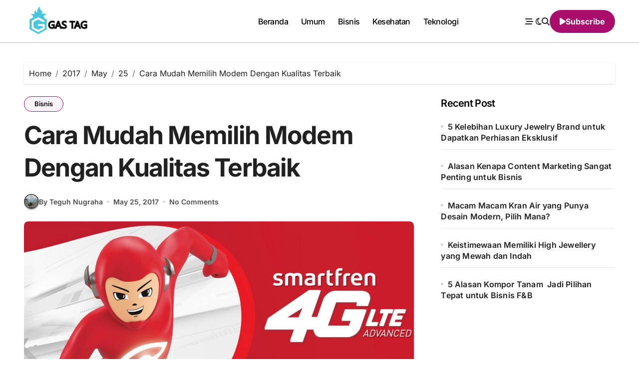

--- FILE ---
content_type: text/html; charset=UTF-8
request_url: http://gastag.net/2017/05/25/cara-mudah-memilih-modem-dengan-kualitas-terbaik/
body_size: 16323
content:
<!-- =========================
  Page Breadcrumb   
============================== -->
<!DOCTYPE html>
<html lang="en-GB">
<head>
<meta charset="UTF-8">
<meta name="viewport" content="width=device-width, initial-scale=1">
<link rel="profile" href="http://gmpg.org/xfn/11">
<meta name='robots' content='index, follow, max-image-preview:large, max-snippet:-1, max-video-preview:-1' />

	<!-- This site is optimized with the Yoast SEO plugin v26.8 - https://yoast.com/product/yoast-seo-wordpress/ -->
	<title>Cara Mudah Memilih Modem Dengan Kualitas Terbaik - Gas Tag</title>
	<link rel="canonical" href="http://gastag.net/2017/05/25/cara-mudah-memilih-modem-dengan-kualitas-terbaik/" />
	<meta property="og:locale" content="en_GB" />
	<meta property="og:type" content="article" />
	<meta property="og:title" content="Cara Mudah Memilih Modem Dengan Kualitas Terbaik - Gas Tag" />
	<meta property="og:description" content="Kebutuhan akan akses internet sekarang ini memiliki peningkatan yang terus meningkat seiring juga dengan kebutuhan..." />
	<meta property="og:url" content="http://gastag.net/2017/05/25/cara-mudah-memilih-modem-dengan-kualitas-terbaik/" />
	<meta property="og:site_name" content="Gas Tag" />
	<meta property="article:published_time" content="2017-05-25T05:28:00+00:00" />
	<meta property="og:image" content="http://gastag.net/wp-content/uploads/2017/05/harga-paket-internet-smartfren-banner.jpeg" />
	<meta property="og:image:width" content="1380" />
	<meta property="og:image:height" content="600" />
	<meta property="og:image:type" content="image/jpeg" />
	<meta name="author" content="Teguh Nugraha" />
	<meta name="twitter:card" content="summary_large_image" />
	<meta name="twitter:label1" content="Written by" />
	<meta name="twitter:data1" content="Teguh Nugraha" />
	<meta name="twitter:label2" content="Estimated reading time" />
	<meta name="twitter:data2" content="2 minutes" />
	<script type="application/ld+json" class="yoast-schema-graph">{"@context":"https://schema.org","@graph":[{"@type":"Article","@id":"http://gastag.net/2017/05/25/cara-mudah-memilih-modem-dengan-kualitas-terbaik/#article","isPartOf":{"@id":"http://gastag.net/2017/05/25/cara-mudah-memilih-modem-dengan-kualitas-terbaik/"},"author":{"name":"Teguh Nugraha","@id":"https://gastag.net/#/schema/person/388329f3864f786d97834122a7aa6462"},"headline":"Cara Mudah Memilih Modem Dengan Kualitas Terbaik","datePublished":"2017-05-25T05:28:00+00:00","mainEntityOfPage":{"@id":"http://gastag.net/2017/05/25/cara-mudah-memilih-modem-dengan-kualitas-terbaik/"},"wordCount":311,"commentCount":0,"publisher":{"@id":"https://gastag.net/#organization"},"image":{"@id":"http://gastag.net/2017/05/25/cara-mudah-memilih-modem-dengan-kualitas-terbaik/#primaryimage"},"thumbnailUrl":"http://gastag.net/wp-content/uploads/2017/05/harga-paket-internet-smartfren-banner.jpeg","articleSection":["Bisnis"],"inLanguage":"en-GB"},{"@type":"WebPage","@id":"http://gastag.net/2017/05/25/cara-mudah-memilih-modem-dengan-kualitas-terbaik/","url":"http://gastag.net/2017/05/25/cara-mudah-memilih-modem-dengan-kualitas-terbaik/","name":"Cara Mudah Memilih Modem Dengan Kualitas Terbaik - Gas Tag","isPartOf":{"@id":"https://gastag.net/#website"},"primaryImageOfPage":{"@id":"http://gastag.net/2017/05/25/cara-mudah-memilih-modem-dengan-kualitas-terbaik/#primaryimage"},"image":{"@id":"http://gastag.net/2017/05/25/cara-mudah-memilih-modem-dengan-kualitas-terbaik/#primaryimage"},"thumbnailUrl":"http://gastag.net/wp-content/uploads/2017/05/harga-paket-internet-smartfren-banner.jpeg","datePublished":"2017-05-25T05:28:00+00:00","breadcrumb":{"@id":"http://gastag.net/2017/05/25/cara-mudah-memilih-modem-dengan-kualitas-terbaik/#breadcrumb"},"inLanguage":"en-GB","potentialAction":[{"@type":"ReadAction","target":["http://gastag.net/2017/05/25/cara-mudah-memilih-modem-dengan-kualitas-terbaik/"]}]},{"@type":"ImageObject","inLanguage":"en-GB","@id":"http://gastag.net/2017/05/25/cara-mudah-memilih-modem-dengan-kualitas-terbaik/#primaryimage","url":"http://gastag.net/wp-content/uploads/2017/05/harga-paket-internet-smartfren-banner.jpeg","contentUrl":"http://gastag.net/wp-content/uploads/2017/05/harga-paket-internet-smartfren-banner.jpeg","width":1380,"height":600,"caption":"modem"},{"@type":"BreadcrumbList","@id":"http://gastag.net/2017/05/25/cara-mudah-memilih-modem-dengan-kualitas-terbaik/#breadcrumb","itemListElement":[{"@type":"ListItem","position":1,"name":"Home","item":"https://gastag.net/"},{"@type":"ListItem","position":2,"name":"Cara Mudah Memilih Modem Dengan Kualitas Terbaik"}]},{"@type":"WebSite","@id":"https://gastag.net/#website","url":"https://gastag.net/","name":"Gas Tag","description":"Situs Terbaik Sepanjang Tahun tentang Informasi yang Bermanfaat","publisher":{"@id":"https://gastag.net/#organization"},"potentialAction":[{"@type":"SearchAction","target":{"@type":"EntryPoint","urlTemplate":"https://gastag.net/?s={search_term_string}"},"query-input":{"@type":"PropertyValueSpecification","valueRequired":true,"valueName":"search_term_string"}}],"inLanguage":"en-GB"},{"@type":"Organization","@id":"https://gastag.net/#organization","name":"Gas Tag","url":"https://gastag.net/","logo":{"@type":"ImageObject","inLanguage":"en-GB","@id":"https://gastag.net/#/schema/logo/image/","url":"http://gastag.net/wp-content/uploads/2018/03/Gas-Tag-Logo-1.png","contentUrl":"http://gastag.net/wp-content/uploads/2018/03/Gas-Tag-Logo-1.png","width":344,"height":142,"caption":"Gas Tag"},"image":{"@id":"https://gastag.net/#/schema/logo/image/"}},{"@type":"Person","@id":"https://gastag.net/#/schema/person/388329f3864f786d97834122a7aa6462","name":"Teguh Nugraha","image":{"@type":"ImageObject","inLanguage":"en-GB","@id":"https://gastag.net/#/schema/person/image/","url":"https://secure.gravatar.com/avatar/e39f0adc5600cdb4786438ae1286e122071952d9a9df55490ce68c5b467a0671?s=96&d=mm&r=g","contentUrl":"https://secure.gravatar.com/avatar/e39f0adc5600cdb4786438ae1286e122071952d9a9df55490ce68c5b467a0671?s=96&d=mm&r=g","caption":"Teguh Nugraha"},"sameAs":["http://valir.id"],"url":"http://gastag.net/author/teguh-anggi-nugraha/"}]}</script>
	<!-- / Yoast SEO plugin. -->


<link rel="alternate" type="application/rss+xml" title="Gas Tag &raquo; Feed" href="http://gastag.net/feed/" />
<link rel="alternate" title="oEmbed (JSON)" type="application/json+oembed" href="http://gastag.net/wp-json/oembed/1.0/embed?url=http%3A%2F%2Fgastag.net%2F2017%2F05%2F25%2Fcara-mudah-memilih-modem-dengan-kualitas-terbaik%2F" />
<link rel="alternate" title="oEmbed (XML)" type="text/xml+oembed" href="http://gastag.net/wp-json/oembed/1.0/embed?url=http%3A%2F%2Fgastag.net%2F2017%2F05%2F25%2Fcara-mudah-memilih-modem-dengan-kualitas-terbaik%2F&#038;format=xml" />
<style id='wp-img-auto-sizes-contain-inline-css' type='text/css'>
img:is([sizes=auto i],[sizes^="auto," i]){contain-intrinsic-size:3000px 1500px}
/*# sourceURL=wp-img-auto-sizes-contain-inline-css */
</style>
<link rel='stylesheet' id='blogdata-theme-fonts-css' href='http://gastag.net/wp-content/fonts/83d628ab2a351939da60c2f9a1c43800.css?ver=20201110' type='text/css' media='all' />
<style id='wp-emoji-styles-inline-css' type='text/css'>

	img.wp-smiley, img.emoji {
		display: inline !important;
		border: none !important;
		box-shadow: none !important;
		height: 1em !important;
		width: 1em !important;
		margin: 0 0.07em !important;
		vertical-align: -0.1em !important;
		background: none !important;
		padding: 0 !important;
	}
/*# sourceURL=wp-emoji-styles-inline-css */
</style>
<style id='wp-block-library-inline-css' type='text/css'>
:root{--wp-block-synced-color:#7a00df;--wp-block-synced-color--rgb:122,0,223;--wp-bound-block-color:var(--wp-block-synced-color);--wp-editor-canvas-background:#ddd;--wp-admin-theme-color:#007cba;--wp-admin-theme-color--rgb:0,124,186;--wp-admin-theme-color-darker-10:#006ba1;--wp-admin-theme-color-darker-10--rgb:0,107,160.5;--wp-admin-theme-color-darker-20:#005a87;--wp-admin-theme-color-darker-20--rgb:0,90,135;--wp-admin-border-width-focus:2px}@media (min-resolution:192dpi){:root{--wp-admin-border-width-focus:1.5px}}.wp-element-button{cursor:pointer}:root .has-very-light-gray-background-color{background-color:#eee}:root .has-very-dark-gray-background-color{background-color:#313131}:root .has-very-light-gray-color{color:#eee}:root .has-very-dark-gray-color{color:#313131}:root .has-vivid-green-cyan-to-vivid-cyan-blue-gradient-background{background:linear-gradient(135deg,#00d084,#0693e3)}:root .has-purple-crush-gradient-background{background:linear-gradient(135deg,#34e2e4,#4721fb 50%,#ab1dfe)}:root .has-hazy-dawn-gradient-background{background:linear-gradient(135deg,#faaca8,#dad0ec)}:root .has-subdued-olive-gradient-background{background:linear-gradient(135deg,#fafae1,#67a671)}:root .has-atomic-cream-gradient-background{background:linear-gradient(135deg,#fdd79a,#004a59)}:root .has-nightshade-gradient-background{background:linear-gradient(135deg,#330968,#31cdcf)}:root .has-midnight-gradient-background{background:linear-gradient(135deg,#020381,#2874fc)}:root{--wp--preset--font-size--normal:16px;--wp--preset--font-size--huge:42px}.has-regular-font-size{font-size:1em}.has-larger-font-size{font-size:2.625em}.has-normal-font-size{font-size:var(--wp--preset--font-size--normal)}.has-huge-font-size{font-size:var(--wp--preset--font-size--huge)}.has-text-align-center{text-align:center}.has-text-align-left{text-align:left}.has-text-align-right{text-align:right}.has-fit-text{white-space:nowrap!important}#end-resizable-editor-section{display:none}.aligncenter{clear:both}.items-justified-left{justify-content:flex-start}.items-justified-center{justify-content:center}.items-justified-right{justify-content:flex-end}.items-justified-space-between{justify-content:space-between}.screen-reader-text{border:0;clip-path:inset(50%);height:1px;margin:-1px;overflow:hidden;padding:0;position:absolute;width:1px;word-wrap:normal!important}.screen-reader-text:focus{background-color:#ddd;clip-path:none;color:#444;display:block;font-size:1em;height:auto;left:5px;line-height:normal;padding:15px 23px 14px;text-decoration:none;top:5px;width:auto;z-index:100000}html :where(.has-border-color){border-style:solid}html :where([style*=border-top-color]){border-top-style:solid}html :where([style*=border-right-color]){border-right-style:solid}html :where([style*=border-bottom-color]){border-bottom-style:solid}html :where([style*=border-left-color]){border-left-style:solid}html :where([style*=border-width]){border-style:solid}html :where([style*=border-top-width]){border-top-style:solid}html :where([style*=border-right-width]){border-right-style:solid}html :where([style*=border-bottom-width]){border-bottom-style:solid}html :where([style*=border-left-width]){border-left-style:solid}html :where(img[class*=wp-image-]){height:auto;max-width:100%}:where(figure){margin:0 0 1em}html :where(.is-position-sticky){--wp-admin--admin-bar--position-offset:var(--wp-admin--admin-bar--height,0px)}@media screen and (max-width:600px){html :where(.is-position-sticky){--wp-admin--admin-bar--position-offset:0px}}

/*# sourceURL=wp-block-library-inline-css */
</style><style id='wp-block-heading-inline-css' type='text/css'>
h1:where(.wp-block-heading).has-background,h2:where(.wp-block-heading).has-background,h3:where(.wp-block-heading).has-background,h4:where(.wp-block-heading).has-background,h5:where(.wp-block-heading).has-background,h6:where(.wp-block-heading).has-background{padding:1.25em 2.375em}h1.has-text-align-left[style*=writing-mode]:where([style*=vertical-lr]),h1.has-text-align-right[style*=writing-mode]:where([style*=vertical-rl]),h2.has-text-align-left[style*=writing-mode]:where([style*=vertical-lr]),h2.has-text-align-right[style*=writing-mode]:where([style*=vertical-rl]),h3.has-text-align-left[style*=writing-mode]:where([style*=vertical-lr]),h3.has-text-align-right[style*=writing-mode]:where([style*=vertical-rl]),h4.has-text-align-left[style*=writing-mode]:where([style*=vertical-lr]),h4.has-text-align-right[style*=writing-mode]:where([style*=vertical-rl]),h5.has-text-align-left[style*=writing-mode]:where([style*=vertical-lr]),h5.has-text-align-right[style*=writing-mode]:where([style*=vertical-rl]),h6.has-text-align-left[style*=writing-mode]:where([style*=vertical-lr]),h6.has-text-align-right[style*=writing-mode]:where([style*=vertical-rl]){rotate:180deg}
/*# sourceURL=http://gastag.net/wp-includes/blocks/heading/style.min.css */
</style>
<style id='wp-block-latest-posts-inline-css' type='text/css'>
.wp-block-latest-posts{box-sizing:border-box}.wp-block-latest-posts.alignleft{margin-right:2em}.wp-block-latest-posts.alignright{margin-left:2em}.wp-block-latest-posts.wp-block-latest-posts__list{list-style:none}.wp-block-latest-posts.wp-block-latest-posts__list li{clear:both;overflow-wrap:break-word}.wp-block-latest-posts.is-grid{display:flex;flex-wrap:wrap}.wp-block-latest-posts.is-grid li{margin:0 1.25em 1.25em 0;width:100%}@media (min-width:600px){.wp-block-latest-posts.columns-2 li{width:calc(50% - .625em)}.wp-block-latest-posts.columns-2 li:nth-child(2n){margin-right:0}.wp-block-latest-posts.columns-3 li{width:calc(33.33333% - .83333em)}.wp-block-latest-posts.columns-3 li:nth-child(3n){margin-right:0}.wp-block-latest-posts.columns-4 li{width:calc(25% - .9375em)}.wp-block-latest-posts.columns-4 li:nth-child(4n){margin-right:0}.wp-block-latest-posts.columns-5 li{width:calc(20% - 1em)}.wp-block-latest-posts.columns-5 li:nth-child(5n){margin-right:0}.wp-block-latest-posts.columns-6 li{width:calc(16.66667% - 1.04167em)}.wp-block-latest-posts.columns-6 li:nth-child(6n){margin-right:0}}:root :where(.wp-block-latest-posts.is-grid){padding:0}:root :where(.wp-block-latest-posts.wp-block-latest-posts__list){padding-left:0}.wp-block-latest-posts__post-author,.wp-block-latest-posts__post-date{display:block;font-size:.8125em}.wp-block-latest-posts__post-excerpt,.wp-block-latest-posts__post-full-content{margin-bottom:1em;margin-top:.5em}.wp-block-latest-posts__featured-image a{display:inline-block}.wp-block-latest-posts__featured-image img{height:auto;max-width:100%;width:auto}.wp-block-latest-posts__featured-image.alignleft{float:left;margin-right:1em}.wp-block-latest-posts__featured-image.alignright{float:right;margin-left:1em}.wp-block-latest-posts__featured-image.aligncenter{margin-bottom:1em;text-align:center}
/*# sourceURL=http://gastag.net/wp-includes/blocks/latest-posts/style.min.css */
</style>
<style id='wp-block-group-inline-css' type='text/css'>
.wp-block-group{box-sizing:border-box}:where(.wp-block-group.wp-block-group-is-layout-constrained){position:relative}
/*# sourceURL=http://gastag.net/wp-includes/blocks/group/style.min.css */
</style>
<style id='wp-block-group-theme-inline-css' type='text/css'>
:where(.wp-block-group.has-background){padding:1.25em 2.375em}
/*# sourceURL=http://gastag.net/wp-includes/blocks/group/theme.min.css */
</style>
<style id='global-styles-inline-css' type='text/css'>
:root{--wp--preset--aspect-ratio--square: 1;--wp--preset--aspect-ratio--4-3: 4/3;--wp--preset--aspect-ratio--3-4: 3/4;--wp--preset--aspect-ratio--3-2: 3/2;--wp--preset--aspect-ratio--2-3: 2/3;--wp--preset--aspect-ratio--16-9: 16/9;--wp--preset--aspect-ratio--9-16: 9/16;--wp--preset--color--black: #000000;--wp--preset--color--cyan-bluish-gray: #abb8c3;--wp--preset--color--white: #ffffff;--wp--preset--color--pale-pink: #f78da7;--wp--preset--color--vivid-red: #cf2e2e;--wp--preset--color--luminous-vivid-orange: #ff6900;--wp--preset--color--luminous-vivid-amber: #fcb900;--wp--preset--color--light-green-cyan: #7bdcb5;--wp--preset--color--vivid-green-cyan: #00d084;--wp--preset--color--pale-cyan-blue: #8ed1fc;--wp--preset--color--vivid-cyan-blue: #0693e3;--wp--preset--color--vivid-purple: #9b51e0;--wp--preset--gradient--vivid-cyan-blue-to-vivid-purple: linear-gradient(135deg,rgb(6,147,227) 0%,rgb(155,81,224) 100%);--wp--preset--gradient--light-green-cyan-to-vivid-green-cyan: linear-gradient(135deg,rgb(122,220,180) 0%,rgb(0,208,130) 100%);--wp--preset--gradient--luminous-vivid-amber-to-luminous-vivid-orange: linear-gradient(135deg,rgb(252,185,0) 0%,rgb(255,105,0) 100%);--wp--preset--gradient--luminous-vivid-orange-to-vivid-red: linear-gradient(135deg,rgb(255,105,0) 0%,rgb(207,46,46) 100%);--wp--preset--gradient--very-light-gray-to-cyan-bluish-gray: linear-gradient(135deg,rgb(238,238,238) 0%,rgb(169,184,195) 100%);--wp--preset--gradient--cool-to-warm-spectrum: linear-gradient(135deg,rgb(74,234,220) 0%,rgb(151,120,209) 20%,rgb(207,42,186) 40%,rgb(238,44,130) 60%,rgb(251,105,98) 80%,rgb(254,248,76) 100%);--wp--preset--gradient--blush-light-purple: linear-gradient(135deg,rgb(255,206,236) 0%,rgb(152,150,240) 100%);--wp--preset--gradient--blush-bordeaux: linear-gradient(135deg,rgb(254,205,165) 0%,rgb(254,45,45) 50%,rgb(107,0,62) 100%);--wp--preset--gradient--luminous-dusk: linear-gradient(135deg,rgb(255,203,112) 0%,rgb(199,81,192) 50%,rgb(65,88,208) 100%);--wp--preset--gradient--pale-ocean: linear-gradient(135deg,rgb(255,245,203) 0%,rgb(182,227,212) 50%,rgb(51,167,181) 100%);--wp--preset--gradient--electric-grass: linear-gradient(135deg,rgb(202,248,128) 0%,rgb(113,206,126) 100%);--wp--preset--gradient--midnight: linear-gradient(135deg,rgb(2,3,129) 0%,rgb(40,116,252) 100%);--wp--preset--font-size--small: 13px;--wp--preset--font-size--medium: 20px;--wp--preset--font-size--large: 36px;--wp--preset--font-size--x-large: 42px;--wp--preset--spacing--20: 0.44rem;--wp--preset--spacing--30: 0.67rem;--wp--preset--spacing--40: 1rem;--wp--preset--spacing--50: 1.5rem;--wp--preset--spacing--60: 2.25rem;--wp--preset--spacing--70: 3.38rem;--wp--preset--spacing--80: 5.06rem;--wp--preset--shadow--natural: 6px 6px 9px rgba(0, 0, 0, 0.2);--wp--preset--shadow--deep: 12px 12px 50px rgba(0, 0, 0, 0.4);--wp--preset--shadow--sharp: 6px 6px 0px rgba(0, 0, 0, 0.2);--wp--preset--shadow--outlined: 6px 6px 0px -3px rgb(255, 255, 255), 6px 6px rgb(0, 0, 0);--wp--preset--shadow--crisp: 6px 6px 0px rgb(0, 0, 0);}:root :where(.is-layout-flow) > :first-child{margin-block-start: 0;}:root :where(.is-layout-flow) > :last-child{margin-block-end: 0;}:root :where(.is-layout-flow) > *{margin-block-start: 24px;margin-block-end: 0;}:root :where(.is-layout-constrained) > :first-child{margin-block-start: 0;}:root :where(.is-layout-constrained) > :last-child{margin-block-end: 0;}:root :where(.is-layout-constrained) > *{margin-block-start: 24px;margin-block-end: 0;}:root :where(.is-layout-flex){gap: 24px;}:root :where(.is-layout-grid){gap: 24px;}body .is-layout-flex{display: flex;}.is-layout-flex{flex-wrap: wrap;align-items: center;}.is-layout-flex > :is(*, div){margin: 0;}body .is-layout-grid{display: grid;}.is-layout-grid > :is(*, div){margin: 0;}.has-black-color{color: var(--wp--preset--color--black) !important;}.has-cyan-bluish-gray-color{color: var(--wp--preset--color--cyan-bluish-gray) !important;}.has-white-color{color: var(--wp--preset--color--white) !important;}.has-pale-pink-color{color: var(--wp--preset--color--pale-pink) !important;}.has-vivid-red-color{color: var(--wp--preset--color--vivid-red) !important;}.has-luminous-vivid-orange-color{color: var(--wp--preset--color--luminous-vivid-orange) !important;}.has-luminous-vivid-amber-color{color: var(--wp--preset--color--luminous-vivid-amber) !important;}.has-light-green-cyan-color{color: var(--wp--preset--color--light-green-cyan) !important;}.has-vivid-green-cyan-color{color: var(--wp--preset--color--vivid-green-cyan) !important;}.has-pale-cyan-blue-color{color: var(--wp--preset--color--pale-cyan-blue) !important;}.has-vivid-cyan-blue-color{color: var(--wp--preset--color--vivid-cyan-blue) !important;}.has-vivid-purple-color{color: var(--wp--preset--color--vivid-purple) !important;}.has-black-background-color{background-color: var(--wp--preset--color--black) !important;}.has-cyan-bluish-gray-background-color{background-color: var(--wp--preset--color--cyan-bluish-gray) !important;}.has-white-background-color{background-color: var(--wp--preset--color--white) !important;}.has-pale-pink-background-color{background-color: var(--wp--preset--color--pale-pink) !important;}.has-vivid-red-background-color{background-color: var(--wp--preset--color--vivid-red) !important;}.has-luminous-vivid-orange-background-color{background-color: var(--wp--preset--color--luminous-vivid-orange) !important;}.has-luminous-vivid-amber-background-color{background-color: var(--wp--preset--color--luminous-vivid-amber) !important;}.has-light-green-cyan-background-color{background-color: var(--wp--preset--color--light-green-cyan) !important;}.has-vivid-green-cyan-background-color{background-color: var(--wp--preset--color--vivid-green-cyan) !important;}.has-pale-cyan-blue-background-color{background-color: var(--wp--preset--color--pale-cyan-blue) !important;}.has-vivid-cyan-blue-background-color{background-color: var(--wp--preset--color--vivid-cyan-blue) !important;}.has-vivid-purple-background-color{background-color: var(--wp--preset--color--vivid-purple) !important;}.has-black-border-color{border-color: var(--wp--preset--color--black) !important;}.has-cyan-bluish-gray-border-color{border-color: var(--wp--preset--color--cyan-bluish-gray) !important;}.has-white-border-color{border-color: var(--wp--preset--color--white) !important;}.has-pale-pink-border-color{border-color: var(--wp--preset--color--pale-pink) !important;}.has-vivid-red-border-color{border-color: var(--wp--preset--color--vivid-red) !important;}.has-luminous-vivid-orange-border-color{border-color: var(--wp--preset--color--luminous-vivid-orange) !important;}.has-luminous-vivid-amber-border-color{border-color: var(--wp--preset--color--luminous-vivid-amber) !important;}.has-light-green-cyan-border-color{border-color: var(--wp--preset--color--light-green-cyan) !important;}.has-vivid-green-cyan-border-color{border-color: var(--wp--preset--color--vivid-green-cyan) !important;}.has-pale-cyan-blue-border-color{border-color: var(--wp--preset--color--pale-cyan-blue) !important;}.has-vivid-cyan-blue-border-color{border-color: var(--wp--preset--color--vivid-cyan-blue) !important;}.has-vivid-purple-border-color{border-color: var(--wp--preset--color--vivid-purple) !important;}.has-vivid-cyan-blue-to-vivid-purple-gradient-background{background: var(--wp--preset--gradient--vivid-cyan-blue-to-vivid-purple) !important;}.has-light-green-cyan-to-vivid-green-cyan-gradient-background{background: var(--wp--preset--gradient--light-green-cyan-to-vivid-green-cyan) !important;}.has-luminous-vivid-amber-to-luminous-vivid-orange-gradient-background{background: var(--wp--preset--gradient--luminous-vivid-amber-to-luminous-vivid-orange) !important;}.has-luminous-vivid-orange-to-vivid-red-gradient-background{background: var(--wp--preset--gradient--luminous-vivid-orange-to-vivid-red) !important;}.has-very-light-gray-to-cyan-bluish-gray-gradient-background{background: var(--wp--preset--gradient--very-light-gray-to-cyan-bluish-gray) !important;}.has-cool-to-warm-spectrum-gradient-background{background: var(--wp--preset--gradient--cool-to-warm-spectrum) !important;}.has-blush-light-purple-gradient-background{background: var(--wp--preset--gradient--blush-light-purple) !important;}.has-blush-bordeaux-gradient-background{background: var(--wp--preset--gradient--blush-bordeaux) !important;}.has-luminous-dusk-gradient-background{background: var(--wp--preset--gradient--luminous-dusk) !important;}.has-pale-ocean-gradient-background{background: var(--wp--preset--gradient--pale-ocean) !important;}.has-electric-grass-gradient-background{background: var(--wp--preset--gradient--electric-grass) !important;}.has-midnight-gradient-background{background: var(--wp--preset--gradient--midnight) !important;}.has-small-font-size{font-size: var(--wp--preset--font-size--small) !important;}.has-medium-font-size{font-size: var(--wp--preset--font-size--medium) !important;}.has-large-font-size{font-size: var(--wp--preset--font-size--large) !important;}.has-x-large-font-size{font-size: var(--wp--preset--font-size--x-large) !important;}
/*# sourceURL=global-styles-inline-css */
</style>

<style id='classic-theme-styles-inline-css' type='text/css'>
/*! This file is auto-generated */
.wp-block-button__link{color:#fff;background-color:#32373c;border-radius:9999px;box-shadow:none;text-decoration:none;padding:calc(.667em + 2px) calc(1.333em + 2px);font-size:1.125em}.wp-block-file__button{background:#32373c;color:#fff;text-decoration:none}
/*# sourceURL=/wp-includes/css/classic-themes.min.css */
</style>
<link rel='stylesheet' id='all-css-css' href='http://gastag.net/wp-content/themes/blogdata/css/all.css?ver=6.9' type='text/css' media='all' />
<link rel='stylesheet' id='dark-css' href='http://gastag.net/wp-content/themes/blogdata/css/colors/dark.css?ver=6.9' type='text/css' media='all' />
<link rel='stylesheet' id='core-css' href='http://gastag.net/wp-content/themes/blogdata/css/core.css?ver=6.9' type='text/css' media='all' />
<link rel='stylesheet' id='blogdata-style-css' href='http://gastag.net/wp-content/themes/blogdata/style.css?ver=6.9' type='text/css' media='all' />
<style id='blogdata-style-inline-css' type='text/css'>
.bs-menu-full .navbar-brand img { width: 158px;} 
/*# sourceURL=blogdata-style-inline-css */
</style>
<link rel='stylesheet' id='wp-core-css' href='http://gastag.net/wp-content/themes/blogdata/css/wp-core.css?ver=6.9' type='text/css' media='all' />
<link rel='stylesheet' id='woocommerce-css-css' href='http://gastag.net/wp-content/themes/blogdata/css/woo.css?ver=6.9' type='text/css' media='all' />
<link rel='stylesheet' id='default-css' href='http://gastag.net/wp-content/themes/blogdata/css/colors/default.css?ver=6.9' type='text/css' media='all' />
<link rel='stylesheet' id='swiper-bundle-css-css' href='http://gastag.net/wp-content/themes/blogdata/css/swiper-bundle.css?ver=6.9' type='text/css' media='all' />
<link rel='stylesheet' id='menu-core-css-css' href='http://gastag.net/wp-content/themes/blogdata/css/sm-core-css.css?ver=6.9' type='text/css' media='all' />
<link rel='stylesheet' id='smartmenus-css' href='http://gastag.net/wp-content/themes/blogdata/css/sm-clean.css?ver=6.9' type='text/css' media='all' />
<script type="text/javascript" src="http://gastag.net/wp-includes/js/jquery/jquery.min.js?ver=3.7.1" id="jquery-core-js"></script>
<script type="text/javascript" src="http://gastag.net/wp-includes/js/jquery/jquery-migrate.min.js?ver=3.4.1" id="jquery-migrate-js"></script>
<script type="text/javascript" src="http://gastag.net/wp-content/themes/blogdata/js/navigation.js?ver=6.9" id="blogdata-navigation-js"></script>
<script type="text/javascript" src="http://gastag.net/wp-content/themes/blogdata/js/swiper-bundle.js?ver=6.9" id="swiper-bundle-js"></script>
<script type="text/javascript" src="http://gastag.net/wp-content/themes/blogdata/js/hc-sticky.js?ver=6.9" id="sticky-js-js"></script>
<script type="text/javascript" src="http://gastag.net/wp-content/themes/blogdata/js/jquery.sticky.js?ver=6.9" id="sticky-header-js-js"></script>
<script type="text/javascript" src="http://gastag.net/wp-content/themes/blogdata/js/jquery.smartmenus.js?ver=6.9" id="smartmenus-js-js"></script>
<script type="text/javascript" src="http://gastag.net/wp-content/themes/blogdata/js/jquery.cookie.min.js?ver=6.9" id="jquery-cookie-js"></script>
<link rel="https://api.w.org/" href="http://gastag.net/wp-json/" /><link rel="alternate" title="JSON" type="application/json" href="http://gastag.net/wp-json/wp/v2/posts/1787" /><link rel="EditURI" type="application/rsd+xml" title="RSD" href="http://gastag.net/xmlrpc.php?rsd" />
<meta name="generator" content="WordPress 6.9" />
<link rel='shortlink' href='http://gastag.net/?p=1787' />
        <style>
            .bs-blog-post p:nth-of-type(1)::first-letter {
                display: none;
            }
        </style>
            <style type="text/css">
            
                .site-title,
                .site-description {
                    position: absolute;
                    clip: rect(1px, 1px, 1px, 1px);
                }

                    </style>
        <link rel="icon" href="http://gastag.net/wp-content/uploads/2018/03/cropped-Gas-Tag-Icon-32x32.png" sizes="32x32" />
<link rel="icon" href="http://gastag.net/wp-content/uploads/2018/03/cropped-Gas-Tag-Icon-192x192.png" sizes="192x192" />
<link rel="apple-touch-icon" href="http://gastag.net/wp-content/uploads/2018/03/cropped-Gas-Tag-Icon-180x180.png" />
<meta name="msapplication-TileImage" content="http://gastag.net/wp-content/uploads/2018/03/cropped-Gas-Tag-Icon-270x270.png" />
</head>
<body class="wp-singular post-template-default single single-post postid-1787 single-format-standard wp-custom-logo wp-embed-responsive wp-theme-blogdata wide  ta-hide-date-author-in-list defaultcolor" >
<div id="page" class="site">
<a class="skip-link screen-reader-text" href="#content">
Skip to content</a>

<!--wrapper-->
<div class="wrapper" id="custom-background-css">
<!--==================== Header ====================-->
<!--header-->
<header class="bs-default">
  <div class="clearfix"></div>
  <!-- Main Menu Area-->
    <div class="bs-menu-full sticky-header">
    <div class="inner">
      <div class="container">
        <div class="main d-flex align-center">
          <!-- logo Area-->
          <!-- logo-->
<div class="logo">
  <div class="site-logo">
      <a href="http://gastag.net/" class="navbar-brand" rel="home"><img width="344" height="142" src="http://gastag.net/wp-content/uploads/2018/03/Gas-Tag-Logo-1.png" class="custom-logo" alt="Gas Tag" decoding="async" srcset="http://gastag.net/wp-content/uploads/2018/03/Gas-Tag-Logo-1.png 344w, http://gastag.net/wp-content/uploads/2018/03/Gas-Tag-Logo-1-300x124.png 300w" sizes="(max-width: 344px) 100vw, 344px" /></a>  </div>
      <div class="site-branding-text d-none">
        <p class="site-title"> <a href="http://gastag.net/" rel="home">Gas Tag</a></p>
        <p class="site-description">Situs Terbaik Sepanjang Tahun tentang Informasi yang Bermanfaat</p>
  </div>
</div><!-- /logo-->
          <!-- /logo Area-->
          <!-- Main Menu Area-->
           
    <div class="navbar-wp">
      <button class="menu-btn">
        <span class="icon-bar"></span>
        <span class="icon-bar"></span>
        <span class="icon-bar"></span>
      </button>
      <nav id="main-nav" class="nav-wp justify-center">
                <!-- Sample menu definition -->
        <ul id="menu-menu" class="sm sm-clean"><li id="menu-item-596" class="menu-item menu-item-type-custom menu-item-object-custom menu-item-home menu-item-596"><a class="nav-link" title="Beranda" href="http://gastag.net/">Beranda</a></li>
<li id="menu-item-598" class="menu-item menu-item-type-taxonomy menu-item-object-category menu-item-598"><a class="nav-link" title="Umum" href="http://gastag.net/category/umum/">Umum</a></li>
<li id="menu-item-599" class="menu-item menu-item-type-taxonomy menu-item-object-category current-post-ancestor current-menu-parent current-post-parent menu-item-599"><a class="nav-link" title="Bisnis" href="http://gastag.net/category/bisnis/">Bisnis</a></li>
<li id="menu-item-600" class="menu-item menu-item-type-taxonomy menu-item-object-category menu-item-600"><a class="nav-link" title="Kesehatan" href="http://gastag.net/category/kesehatan/">Kesehatan</a></li>
<li id="menu-item-601" class="menu-item menu-item-type-taxonomy menu-item-object-category menu-item-601"><a class="nav-link" title="Teknologi" href="http://gastag.net/category/teknologi/">Teknologi</a></li>
</ul>      </nav> 
    </div>
            <!-- /Main Menu Area-->
          <!-- Right Area-->
          <div class="right-nav">
    <!-- Off Canvas -->
      <div class="hedaer-offcanvas d-none d-lg-block">
        <button class="offcanvas-trigger" bs-data-clickable-end="true">
          <i class="fa-solid fa-bars-staggered"></i>
        </button>
      </div>
    <!-- /Off Canvas -->
    
        <label class="switch d-none d-lg-inline-block" for="switch">
        <input type="checkbox" name="theme" id="switch" class="defaultcolor" data-skin-mode="defaultcolor">
        <span class="slider"></span>
      </label>
          <!-- search-->
      <a class="msearch" href="#" bs-search-clickable="true">
        <i class="fa-solid fa-magnifying-glass"></i>
      </a>
      <!-- /search-->
     
    <a href="#" class="subscribe-btn btn d-none d-lg-flex align-center"  target="_blank">
      <i class="fas fa-play"></i> <span>Subscribe</span>    </a>
    </div>
          <!-- Right-->
        </div><!-- /main-->
      </div><!-- /container-->
    </div><!-- /inner-->
  </div><!-- /Main Menu Area-->
</header>
  <aside class="bs-offcanvas end" bs-data-targeted="true">
    <div class="bs-offcanvas-close">
      <a href="#" class="bs-offcanvas-btn-close" bs-data-removable="true">
        <span></span>
        <span></span>
      </a>
    </div>
    <div class="bs-offcanvas-inner">
            
      <div class="bs-card-box empty-sidebar">
        <div class="bs-widget-title one">
          <h2 class='title'>Header toggle sidebar</h3>
        </div>
        <p class='empty-sidebar-widget-text'>
          This is an example widget to show how the Header Toggle Sidebar looks by default. You can add custom widgets from the          <a href='http://gastag.net/wp-admin/widgets.php' title='widgets'>
            widgets          </a>
          in the admin.        </p>
      </div>
          </div>
  </aside>
  <main id="content" class="single-class content">
  <!--/container-->
    <div class="container"> 
      <!--==================== breadcrumb section ====================-->
                    <div class="bs-breadcrumb-section">
                <div class="overlay">
                    <div class="row">
                        <nav aria-label="breadcrumb">
                            <ol class="breadcrumb">
                                <div role="navigation" aria-label="Breadcrumbs" class="breadcrumb-trail breadcrumbs" itemprop="breadcrumb"><ul class="breadcrumb trail-items" itemscope itemtype="http://schema.org/BreadcrumbList"><meta name="numberOfItems" content="5" /><meta name="itemListOrder" content="Ascending" /><li itemprop="itemListElement breadcrumb-item" itemscope itemtype="http://schema.org/ListItem" class="trail-item breadcrumb-item  trail-begin"><a href="http://gastag.net/" rel="home" itemprop="item"><span itemprop="name">Home</span></a><meta itemprop="position" content="1" /></li><li itemprop="itemListElement breadcrumb-item" itemscope itemtype="http://schema.org/ListItem" class="trail-item breadcrumb-item "><a href="http://gastag.net/2017/" itemprop="item"><span itemprop="name">2017</span></a><meta itemprop="position" content="2" /></li><li itemprop="itemListElement breadcrumb-item" itemscope itemtype="http://schema.org/ListItem" class="trail-item breadcrumb-item "><a href="http://gastag.net/2017/05/" itemprop="item"><span itemprop="name">May</span></a><meta itemprop="position" content="3" /></li><li itemprop="itemListElement breadcrumb-item" itemscope itemtype="http://schema.org/ListItem" class="trail-item breadcrumb-item "><a href="http://gastag.net/2017/05/25/" itemprop="item"><span itemprop="name">25</span></a><meta itemprop="position" content="4" /></li><li itemprop="itemListElement breadcrumb-item" itemscope itemtype="http://schema.org/ListItem" class="trail-item breadcrumb-item  trail-end"><span itemprop="name"><span itemprop="name">Cara Mudah Memilih Modem Dengan Kualitas Terbaik</span></span><meta itemprop="position" content="5" /></li></ul></div> 
                            </ol>
                        </nav>
                    </div>
                </div>
            </div>
              <!--row-->
        <div class="row"> 
                  
        <div class="col-lg-8 content-right"> 
                     <div class="bs-blog-post single"> 
            <div class="bs-header">
                                <div class="bs-blog-category one">
                                            <a href="http://gastag.net/category/bisnis/" style="" id="category_2_color" >
                            Bisnis                        </a>
                                    </div>
                                        <h1 class="title" title="Cara Mudah Memilih Modem Dengan Kualitas Terbaik">
                            Cara Mudah Memilih Modem Dengan Kualitas Terbaik                        </h1> 
                                            <div class="bs-info-author-block">
                            <div class="bs-blog-meta mb-0">
                                        <span class="bs-author">
            <a class="bs-author-pic" href="http://gastag.net/author/teguh-anggi-nugraha/"> 
                <img alt='' src='https://secure.gravatar.com/avatar/e39f0adc5600cdb4786438ae1286e122071952d9a9df55490ce68c5b467a0671?s=150&#038;d=mm&#038;r=g' srcset='https://secure.gravatar.com/avatar/e39f0adc5600cdb4786438ae1286e122071952d9a9df55490ce68c5b467a0671?s=300&#038;d=mm&#038;r=g 2x' class='avatar avatar-150 photo' height='150' width='150' decoding='async'/> 
                By Teguh Nugraha            </a>
        </span>
                            <span class="bs-blog-date">
                <a href="http://gastag.net/2017/05/"><time datetime="">May 25, 2017</time></a>
            </span>
                   <span class="comments-link"> 
            <a href="http://gastag.net/2017/05/25/cara-mudah-memilih-modem-dengan-kualitas-terbaik/">
                No Comments            </a> 
        </span>
                                </div>
                        </div>
                    <div class="bs-blog-thumb"><img width="1380" height="600" src="http://gastag.net/wp-content/uploads/2017/05/harga-paket-internet-smartfren-banner.jpeg" class=" wp-post-image" alt="modem" decoding="async" fetchpriority="high" srcset="http://gastag.net/wp-content/uploads/2017/05/harga-paket-internet-smartfren-banner.jpeg 1380w, http://gastag.net/wp-content/uploads/2017/05/harga-paket-internet-smartfren-banner-300x130.jpeg 300w, http://gastag.net/wp-content/uploads/2017/05/harga-paket-internet-smartfren-banner-768x334.jpeg 768w, http://gastag.net/wp-content/uploads/2017/05/harga-paket-internet-smartfren-banner-1024x445.jpeg 1024w" sizes="(max-width: 1380px) 100vw, 1380px" /></div>            </div>
            <article class="small single">
                <p style="text-align: justify"><span style="font-weight: 400">Kebutuhan akan akses internet sekarang ini memiliki peningkatan yang terus meningkat seiring juga dengan kebutuhan internet dalam melakukan setiap pekerjaan atau aktivitas lainnya. Supaya lebih mudah bisa mendapatkan akses internet, selain dengan menggunakan wifi maka penggunaan </span><strong><a href="http://www.smartfren.com/id/router/">modem</a></strong><span style="font-weight: 400">  menjadi solusi yang banyak orang lakukan. </span></p>
<p style="text-align: justify"><span style="font-weight: 400">Pemilihan modem ini bukan tanpa alasan, ini karena dengan menggunakan modem dalam hal akses internet menjadi lebih mudah dan praktis untuk dilakukan dimanapun yang dia mau.</span><span style="font-weight: 400">Agar bisa mendapatkan manfaat yang sebesar-besarnya dalam penggunaan modemnya maka harus benar juga dalam memilihnya. </span></p>
<p style="text-align: justify"><a href="http://gastag.net/wp-content/uploads/2017/05/8645218_27eaa00c-5e7c-4e29-a43e-dee678b7109a.jpg"><img decoding="async" class="size-full wp-image-1789 aligncenter" src="http://gastag.net/wp-content/uploads/2017/05/8645218_27eaa00c-5e7c-4e29-a43e-dee678b7109a.jpg" alt="modem" width="1280" height="720" srcset="http://gastag.net/wp-content/uploads/2017/05/8645218_27eaa00c-5e7c-4e29-a43e-dee678b7109a.jpg 1280w, http://gastag.net/wp-content/uploads/2017/05/8645218_27eaa00c-5e7c-4e29-a43e-dee678b7109a-300x169.jpg 300w, http://gastag.net/wp-content/uploads/2017/05/8645218_27eaa00c-5e7c-4e29-a43e-dee678b7109a-768x432.jpg 768w, http://gastag.net/wp-content/uploads/2017/05/8645218_27eaa00c-5e7c-4e29-a43e-dee678b7109a-1024x576.jpg 1024w" sizes="(max-width: 1280px) 100vw, 1280px" /></a></p>
<p style="text-align: justify"><span style="font-weight: 400">Dengan memilih </span><a href="http://gastag.net/">modem</a><span style="font-weight: 400"> terbaik maka berbagai manfaat yang ada tentunya bisa dirasakan secara maksimal. Untuk itu dalam memilih modemnya perlu dilakukan dengan berbagai cara terbaik pula, dan untuk hal tersebut secara lebih mudah berikut ini cara yang bisa dilakukan untuk mendapatkan modem terbaik.</span></p>
<p style="text-align: justify"><span style="font-weight: 400">1. Melihat paket layanan yang tersedia. Paket dalam suatu modem biasanya berbeda-beda dalam layanan yang diberikannya. Untuk paket ini biasanya akan tergantung dari harga modem yang dibandrol, jadi anda juga harus mengetahui dulu akan bagaimana layanan yang diberikan pada paket modem tersebut.</span></p>
<p style="text-align: justify"><span style="font-weight: 400">2. Modem yang tahan panas. Jika anda sering menggunakan modem dalam waktu yang lama maka pastikan modem yang dipilih mempunyai ketahanan akan panas yang kuat. Dengan modem yang tahan panas maka dalam melakukan browsing internet bisa lebih tahan lama.</span></p>
<p style="text-align: justify"><span style="font-weight: 400">3. Garansi modem yang tersedia. Garansi yang tersedia untuk modem yang dibeli bisa menjadi solusi jika terjadi hal yang tidak inginkan setelah membeli modem. Dengan adanya garansi anda bisa mengembalikan atau menggantikan jika dalam modemnya terjadi kerusakan.</span></p>
<p style="text-align: justify"><span style="font-weight: 400">4. Tipe modem yang dibeli. Untuk tipe modem yang sekarang bisa anda pilih bisa disesuaikan dengan kebutuhan dengan tipe yang berbeda. Misalnya modem yang memiliki kabel USB atau dengan berbagai tipe lainnya yang diinginkan.</span></p>
<p style="text-align: justify"><span style="font-weight: 400">Untuk modem yang dipilih ini maka sebagai solusi terbaik maka modem dari dari Smartfren bisa menjadi pilihan terbaik untuk mendapatkan akses internet yang super cepat dan sesuai dengan kebutuhan.</span></p>
    <script>
        function pinIt()
        {
            var e = document.createElement('script');
            e.setAttribute('type','text/javascript');
            e.setAttribute('charset','UTF-8');
            e.setAttribute('src','https://assets.pinterest.com/js/pinmarklet.js?r='+Math.random()*99999999);
            document.body.appendChild(e);
        }
    </script>
    <div class="post-share">
        <div class="post-share-icons cf">                
            <a class="facebook" href="https://www.facebook.com/sharer.php?url=http://gastag.net/2017/05/25/cara-mudah-memilih-modem-dengan-kualitas-terbaik/" class="link " target="_blank" >
                <i class="fab fa-facebook"></i>
            </a>
            <a class="twitter" href="http://twitter.com/share?url=http://gastag.net/2017/05/25/cara-mudah-memilih-modem-dengan-kualitas-terbaik/&#038;text=Cara%20Mudah%20Memilih%20Modem%20Dengan%20Kualitas%20Terbaik" class="link " target="_blank">
                <i class="fa-brands fa-x-twitter"></i>
            </a>
            <a class="envelope" href="mailto:?subject=Cara%20Mudah%20Memilih%20Modem%20Dengan%20Kualitas%20Terbaik&#038;body=http://gastag.net/2017/05/25/cara-mudah-memilih-modem-dengan-kualitas-terbaik/" class="link " target="_blank" >
                <i class="fas fa-envelope-open"></i>
            </a>
            <a class="linkedin" href="https://www.linkedin.com/sharing/share-offsite/?url=http://gastag.net/2017/05/25/cara-mudah-memilih-modem-dengan-kualitas-terbaik/&#038;title=Cara%20Mudah%20Memilih%20Modem%20Dengan%20Kualitas%20Terbaik" class="link " target="_blank" >
                <i class="fab fa-linkedin"></i>
            </a>
            <a href="javascript:pinIt();" class="pinterest">
                <i class="fab fa-pinterest"></i>
            </a>
            <a class="telegram" href="https://t.me/share/url?url=http://gastag.net/2017/05/25/cara-mudah-memilih-modem-dengan-kualitas-terbaik/&#038;title=Cara%20Mudah%20Memilih%20Modem%20Dengan%20Kualitas%20Terbaik" target="_blank" >
                <i class="fab fa-telegram"></i>
            </a>
            <a class="whatsapp" href="https://api.whatsapp.com/send?text=http://gastag.net/2017/05/25/cara-mudah-memilih-modem-dengan-kualitas-terbaik/&#038;title=Cara%20Mudah%20Memilih%20Modem%20Dengan%20Kualitas%20Terbaik" target="_blank" >
                <i class="fab fa-whatsapp"></i>
            </a>
            <a class="reddit" href="https://www.reddit.com/submit?url=http://gastag.net/2017/05/25/cara-mudah-memilih-modem-dengan-kualitas-terbaik/&#038;title=Cara%20Mudah%20Memilih%20Modem%20Dengan%20Kualitas%20Terbaik" target="_blank" >
                <i class="fab fa-reddit"></i>
            </a>
            <a class="print-r" href="javascript:window.print()"> <i class="fas fa-print"></i></a>
        </div>
    </div>
                    <div class="clearfix mb-3"></div>
                    
	<nav class="navigation post-navigation" aria-label="Posts">
		<h2 class="screen-reader-text">Post navigation</h2>
		<div class="nav-links"><div class="nav-previous"><a href="http://gastag.net/2017/05/24/tips-memilih-nama-anak-laki-laki/" rel="prev"><div class="fas fa-angle-double-left"></div><span> Tips Memilih Nama Anak Laki-laki</span></a></div><div class="nav-next"><a href="http://gastag.net/2017/06/03/keunggulan-dokumen-digital-dibandingkan-hardcopy/" rel="next"><span>Keunggulan Dokumen Digital Dibandingkan Hardcopy </span> <div class="fas fa-angle-double-right"></div></a></div></div>
	</nav>            </article>
        </div>
    <div class="bs-info-author-block py-4 px-3 mb-4 flex-column justify-center text-center">
  <a class="bs-author-pic" href="http://gastag.net/author/teguh-anggi-nugraha/"><img alt='' src='https://secure.gravatar.com/avatar/e39f0adc5600cdb4786438ae1286e122071952d9a9df55490ce68c5b467a0671?s=150&#038;d=mm&#038;r=g' srcset='https://secure.gravatar.com/avatar/e39f0adc5600cdb4786438ae1286e122071952d9a9df55490ce68c5b467a0671?s=300&#038;d=mm&#038;r=g 2x' class='avatar avatar-150 photo' height='150' width='150' loading='lazy' decoding='async'/></a>
  <div class="flex-grow-1">
    <h4 class="title">By <a href ="http://gastag.net/author/teguh-anggi-nugraha/">Teguh Nugraha</a></h4>
    <p></p>
  </div>
</div><!--Start bs-realated-slider -->
<div class="bs-related-post-info bs-card-box">
    <div class="bs-widget-title mb-3 one">
        <!-- bs-sec-title -->
                <h4 class="title">Related post</h4>
    </div>
    <!-- // bs-sec-title -->
    <div class="d-grid column3">
                        <div class="bs-blog-post three md back-img bshre mb-lg-0"  style="background-image: url('http://gastag.net/wp-content/uploads/2025/12/1-1.png');" >
                    <a class="link-div" href="http://gastag.net/2025/12/18/5-kelebihan-luxury-jewelry-brand-untuk-dapatkan-perhiasan-eksklusif/"></a>
                    <div class="inner">
                                                                    <div class="bs-blog-category one">
                                            <a href="http://gastag.net/category/beauty/" style="" id="category_399_color" >
                            Beauty                        </a>
                                            <a href="http://gastag.net/category/bisnis/" style="" id="category_2_color" >
                            Bisnis                        </a>
                                    </div>
                 
                                                <h4 class="title md"> 
                            <a href="http://gastag.net/2025/12/18/5-kelebihan-luxury-jewelry-brand-untuk-dapatkan-perhiasan-eksklusif/" title="5 Kelebihan Luxury Jewelry Brand untuk Dapatkan Perhiasan Eksklusif">
                                5 Kelebihan Luxury Jewelry Brand untuk Dapatkan Perhiasan Eksklusif                            </a>
                        </h4> 
                        <div class="bs-blog-meta">
                                    <span class="bs-author">
            <a class="auth" href="http://gastag.net/author/provitamon/"> Provitamon </a>
        </span>
                        <span class="bs-blog-date">
                <a href="http://gastag.net/2025/12/"><time datetime="">Dec 18, 2025</time></a>
            </span>
                                    </div>
                    </div>
                </div> 
                            <div class="bs-blog-post three md back-img bshre mb-lg-0"  style="background-image: url('http://gastag.net/wp-content/uploads/2025/12/1-2.png');" >
                    <a class="link-div" href="http://gastag.net/2025/12/15/alasan-kenapa-content-marketing-sangat-penting-untuk-bisnis/"></a>
                    <div class="inner">
                                                                    <div class="bs-blog-category one">
                                            <a href="http://gastag.net/category/bisnis/" style="" id="category_2_color" >
                            Bisnis                        </a>
                                    </div>
                 
                                                <h4 class="title md"> 
                            <a href="http://gastag.net/2025/12/15/alasan-kenapa-content-marketing-sangat-penting-untuk-bisnis/" title="Alasan Kenapa Content Marketing Sangat Penting untuk Bisnis">
                                Alasan Kenapa Content Marketing Sangat Penting untuk Bisnis                            </a>
                        </h4> 
                        <div class="bs-blog-meta">
                                    <span class="bs-author">
            <a class="auth" href="http://gastag.net/author/provitamon/"> Provitamon </a>
        </span>
                        <span class="bs-blog-date">
                <a href="http://gastag.net/2025/12/"><time datetime="">Dec 15, 2025</time></a>
            </span>
                                    </div>
                    </div>
                </div> 
                            <div class="bs-blog-post three md back-img bshre mb-lg-0"  style="background-image: url('http://gastag.net/wp-content/uploads/2025/12/1.png');" >
                    <a class="link-div" href="http://gastag.net/2025/12/14/macam-macam-kran-air-yang-punya-desain-modern-pilih-mana/"></a>
                    <div class="inner">
                                                                    <div class="bs-blog-category one">
                                            <a href="http://gastag.net/category/bisnis/" style="" id="category_2_color" >
                            Bisnis                        </a>
                                    </div>
                 
                                                <h4 class="title md"> 
                            <a href="http://gastag.net/2025/12/14/macam-macam-kran-air-yang-punya-desain-modern-pilih-mana/" title="Macam Macam Kran Air yang Punya Desain Modern, Pilih Mana?">
                                Macam Macam Kran Air yang Punya Desain Modern, Pilih Mana?                            </a>
                        </h4> 
                        <div class="bs-blog-meta">
                                    <span class="bs-author">
            <a class="auth" href="http://gastag.net/author/provitamon/"> Provitamon </a>
        </span>
                        <span class="bs-blog-date">
                <a href="http://gastag.net/2025/12/"><time datetime="">Dec 14, 2025</time></a>
            </span>
                                    </div>
                    </div>
                </div> 
                </div>
</div>
<!--End bs-realated-slider -->
        </div>

                    <!--col-lg-4-->
                <aside class="col-lg-4 sidebar-right">
                    
<div id="sidebar-right" class="bs-sidebar bs-sticky">
	<div id="block-4" class="bs-widget widget_block">
<div class="wp-block-group"><div class="wp-block-group__inner-container is-layout-constrained wp-block-group-is-layout-constrained">
<h2 class="wp-block-heading">Recent Post</h2>


<ul class="wp-block-latest-posts__list wp-block-latest-posts"><li><a class="wp-block-latest-posts__post-title" href="http://gastag.net/2025/12/18/5-kelebihan-luxury-jewelry-brand-untuk-dapatkan-perhiasan-eksklusif/">5 Kelebihan Luxury Jewelry Brand untuk Dapatkan Perhiasan Eksklusif</a></li>
<li><a class="wp-block-latest-posts__post-title" href="http://gastag.net/2025/12/15/alasan-kenapa-content-marketing-sangat-penting-untuk-bisnis/">Alasan Kenapa Content Marketing Sangat Penting untuk Bisnis</a></li>
<li><a class="wp-block-latest-posts__post-title" href="http://gastag.net/2025/12/14/macam-macam-kran-air-yang-punya-desain-modern-pilih-mana/">Macam Macam Kran Air yang Punya Desain Modern, Pilih Mana?</a></li>
<li><a class="wp-block-latest-posts__post-title" href="http://gastag.net/2025/11/14/keistimewaan-memiliki-high-jewellery-yang-mewah-dan-indah/">Keistimewaan Memiliki High Jewellery yang Mewah dan Indah</a></li>
<li><a class="wp-block-latest-posts__post-title" href="http://gastag.net/2025/10/18/5-alasan-kompor-tanam-jadi-pilihan-tepat-untuk-bisnis-fb/">5 Alasan Kompor Tanam  Jadi Pilihan Tepat untuk Bisnis F&amp;B</a></li>
</ul></div></div>
</div></div>
                </aside>
            <!--/col-lg-4-->
                </div>
      <!--/row-->
    </div>
  <!--/container-->
</main> 
<!-- </main> -->
<!--==================== Missed ====================-->
<div class="missed">
  <div class="container">
    <div class="row">
      <div class="col-12">
        <div class="wd-back position-relative">
                    <div class="bs-widget-title one">
            <h2 class="title">You missed</h2>
          </div>
                    <div class="missedslider d-grid column4">
                                <div class="bs-blog-post three md back-img bshre mb-0"  style="background-image: url('http://gastag.net/wp-content/uploads/2025/12/1-1.png'); ">
                    <a class="link-div" href="http://gastag.net/2025/12/18/5-kelebihan-luxury-jewelry-brand-untuk-dapatkan-perhiasan-eksklusif/"></a>
                    <div class="inner">
                                      <div class="bs-blog-category one">
                                            <a href="http://gastag.net/category/beauty/" style="" id="category_399_color" >
                            Beauty                        </a>
                                            <a href="http://gastag.net/category/bisnis/" style="" id="category_2_color" >
                            Bisnis                        </a>
                                    </div>
                                      <h4 class="title md mb-0"> <a href="http://gastag.net/2025/12/18/5-kelebihan-luxury-jewelry-brand-untuk-dapatkan-perhiasan-eksklusif/" title="5 Kelebihan Luxury Jewelry Brand untuk Dapatkan Perhiasan Eksklusif"> 5 Kelebihan Luxury Jewelry Brand untuk Dapatkan Perhiasan Eksklusif</a> </h4> 
                    </div>
                  </div>
                                <div class="bs-blog-post three md back-img bshre mb-0"  style="background-image: url('http://gastag.net/wp-content/uploads/2025/12/1-2.png'); ">
                    <a class="link-div" href="http://gastag.net/2025/12/15/alasan-kenapa-content-marketing-sangat-penting-untuk-bisnis/"></a>
                    <div class="inner">
                                      <div class="bs-blog-category one">
                                            <a href="http://gastag.net/category/bisnis/" style="" id="category_2_color" >
                            Bisnis                        </a>
                                    </div>
                                      <h4 class="title md mb-0"> <a href="http://gastag.net/2025/12/15/alasan-kenapa-content-marketing-sangat-penting-untuk-bisnis/" title="Alasan Kenapa Content Marketing Sangat Penting untuk Bisnis"> Alasan Kenapa Content Marketing Sangat Penting untuk Bisnis</a> </h4> 
                    </div>
                  </div>
                                <div class="bs-blog-post three md back-img bshre mb-0"  style="background-image: url('http://gastag.net/wp-content/uploads/2025/12/1.png'); ">
                    <a class="link-div" href="http://gastag.net/2025/12/14/macam-macam-kran-air-yang-punya-desain-modern-pilih-mana/"></a>
                    <div class="inner">
                                      <div class="bs-blog-category one">
                                            <a href="http://gastag.net/category/bisnis/" style="" id="category_2_color" >
                            Bisnis                        </a>
                                    </div>
                                      <h4 class="title md mb-0"> <a href="http://gastag.net/2025/12/14/macam-macam-kran-air-yang-punya-desain-modern-pilih-mana/" title="Macam Macam Kran Air yang Punya Desain Modern, Pilih Mana?"> Macam Macam Kran Air yang Punya Desain Modern, Pilih Mana?</a> </h4> 
                    </div>
                  </div>
                                <div class="bs-blog-post three md back-img bshre mb-0"  style="background-image: url('http://gastag.net/wp-content/uploads/2025/11/1.png'); ">
                    <a class="link-div" href="http://gastag.net/2025/11/14/keistimewaan-memiliki-high-jewellery-yang-mewah-dan-indah/"></a>
                    <div class="inner">
                                      <div class="bs-blog-category one">
                                            <a href="http://gastag.net/category/beauty/" style="" id="category_399_color" >
                            Beauty                        </a>
                                            <a href="http://gastag.net/category/bisnis/" style="" id="category_2_color" >
                            Bisnis                        </a>
                                    </div>
                                      <h4 class="title md mb-0"> <a href="http://gastag.net/2025/11/14/keistimewaan-memiliki-high-jewellery-yang-mewah-dan-indah/" title="Keistimewaan Memiliki High Jewellery yang Mewah dan Indah"> Keistimewaan Memiliki High Jewellery yang Mewah dan Indah</a> </h4> 
                    </div>
                  </div>
               
          </div>        
        </div><!-- end wd-back -->
      </div><!-- end col12 -->
    </div><!-- end row -->
  </div><!-- end container -->
</div> 
<!-- end missed -->
    <!--==================== FOOTER AREA ====================-->
        <footer class="footer one "
     >
        <div class="overlay" style="background-color: ;">
            <!--Start bs-footer-widget-area-->
                            <div class="bs-footer-bottom-area">
                    <div class="container">
                        <div class="row align-center">
                            <div class="col-lg-6 col-md-6">
                                <div class="footer-logo text-xs">
                                    <a href="http://gastag.net/" class="navbar-brand" rel="home"><img width="344" height="142" src="http://gastag.net/wp-content/uploads/2018/03/Gas-Tag-Logo-1.png" class="custom-logo" alt="Gas Tag" decoding="async" srcset="http://gastag.net/wp-content/uploads/2018/03/Gas-Tag-Logo-1.png 344w, http://gastag.net/wp-content/uploads/2018/03/Gas-Tag-Logo-1-300x124.png 300w" sizes="(max-width: 344px) 100vw, 344px" /></a>                                    <div class="site-branding-text">
                                        <p class="site-title-footer"> <a href="http://gastag.net/" rel="home">Gas Tag</a></p>
                                        <p class="site-description-footer">Situs Terbaik Sepanjang Tahun tentang Informasi yang Bermanfaat</p>
                                    </div>
                                </div>
                            </div>
                            <!--col-lg-3-->
                            <div class="col-lg-6 col-md-6">
                                  <ul class="bs-social">
            <li>
          <a  href="#">
            <i class="fab fa-facebook"></i>
          </a>
        </li>
                <li>
          <a  href="#">
            <i class="fa-brands fa-x-twitter"></i>
          </a>
        </li>
                <li>
          <a  href="#">
            <i class="fab fa-instagram"></i>
          </a>
        </li>
                <li>
          <a  href="#">
            <i class="fab fa-youtube"></i>
          </a>
        </li>
                <li>
          <a  href="#">
            <i class="fab fa-telegram"></i>
          </a>
        </li>
        </ul>                            </div>
                            <!--/col-lg-3-->
                        </div>
                        <!--/row-->
                    </div>
                    <!--/container-->
                </div>
                <!--End bs-footer-widget-area-->
                                    <div class="bs-footer-copyright">
                        <div class="container">
                            <div class="row">
                                <div class="col-lg-12 text-center">
                                                                            <p class="mb-0">
                                            Copyright &copy; All rights reserved                                            <span class="sep"> | </span>
                                            <a href="https://themeansar.com/free-themes/blogdata/" target="_blank">BlogData</a> by <a href="https://themeansar.com" target="_blank">Themeansar</a>.                                            </a>
                                            </p>
                                                                           
                                </div>
                                                            </div>
                        </div>
                    </div> 
                 
        </div>
        <!--/overlay-->
    </footer>
    <!--/footer-->
</div>
<!--/wrapper-->
<!--Scroll To Top-->
                <div class="blogdata_stt">
                <a href="#" class="bs_upscr">
                    <i class="fa-solid fa-arrow-up"></i>
                </a>
            </div>
    <!--/Scroll To Top-->
<script type="speculationrules">
{"prefetch":[{"source":"document","where":{"and":[{"href_matches":"/*"},{"not":{"href_matches":["/wp-*.php","/wp-admin/*","/wp-content/uploads/*","/wp-content/*","/wp-content/plugins/*","/wp-content/themes/blogdata/*","/*\\?(.+)"]}},{"not":{"selector_matches":"a[rel~=\"nofollow\"]"}},{"not":{"selector_matches":".no-prefetch, .no-prefetch a"}}]},"eagerness":"conservative"}]}
</script>
        <div class="search-popup" bs-search-targeted="true">
            <div class="search-popup-content">
                <div class="search-popup-close">
                    <button type="button" class="btn-close" bs-dismiss-search="true"><i class="fa-solid fa-xmark"></i></button>
                </div>
                <div class="search-inner">
                    <form role="search" method="get" class="search-form" action="http://gastag.net/">
				<label>
					<span class="screen-reader-text">Search for:</span>
					<input type="search" class="search-field" placeholder="Search &hellip;" value="" name="s" />
				</label>
				<input type="submit" class="search-submit" value="Search" />
			</form>                </div>
            </div>
        </div>
        <div class="bs-overlay-section" bs-remove-overlay="true"></div>
<style type="text/css"> 
	:root {
		--wrap-color: #fff;
	}
/*==================== Site title and tagline ====================*/
.site-title a, .site-description{
  color: 000;
}
body.dark .site-title a, body.dark .site-description{
  color: #fff;
}
/*=================== Blog Post Color ===================*/
.header-six .header-middle{
	background: ;
}
.header-six .header-middle .overlay{
	background-color: ;
}
.site-branding-text .site-title a:hover{
  color: #a90e6d !important;
}
body.dark .site-branding-text .site-title a:hover{
  color: #a90e6d !important;
}
/* Footer Color*/
footer .bs-footer-copyright {
  background: ;
}
footer .bs-widget p, footer .site-title a, footer .site-title a:hover , footer .site-description, footer .site-description:hover, footer .bs-widget h6, footer .mg_contact_widget .bs-widget h6 {
  color: ;
}
footer .bs-footer-copyright p, footer .bs-footer-copyright a {
  color: ;
}
@media (min-width: 992px) {
    
    .archive-class .sidebar-right, .archive-class .sidebar-left , .index-class .sidebar-right, .index-class .sidebar-left{
      flex: 100;
      max-width:% !important;
    }
    .archive-class .content-right , .index-class .content-right {
      max-width: calc((100% - %)) !important;
    }
  }
</style>

    <style>
       
        /*=================== Blog Post Color ===================*/
    </style>
    	<script>
	/(trident|msie)/i.test(navigator.userAgent)&&document.getElementById&&window.addEventListener&&window.addEventListener("hashchange",function(){var t,e=location.hash.substring(1);/^[A-z0-9_-]+$/.test(e)&&(t=document.getElementById(e))&&(/^(?:a|select|input|button|textarea)$/i.test(t.tagName)||(t.tabIndex=-1),t.focus())},!1);
	</script>
	<script type="text/javascript" src="http://gastag.net/wp-content/themes/blogdata/js/custom.js?ver=6.9" id="blogdata_custom-js-js"></script>
<script type="text/javascript" src="http://gastag.net/wp-content/themes/blogdata/js/dark.js?ver=6.9" id="blogdata-dark-js"></script>
<script id="wp-emoji-settings" type="application/json">
{"baseUrl":"https://s.w.org/images/core/emoji/17.0.2/72x72/","ext":".png","svgUrl":"https://s.w.org/images/core/emoji/17.0.2/svg/","svgExt":".svg","source":{"concatemoji":"http://gastag.net/wp-includes/js/wp-emoji-release.min.js?ver=6.9"}}
</script>
<script type="module">
/* <![CDATA[ */
/*! This file is auto-generated */
const a=JSON.parse(document.getElementById("wp-emoji-settings").textContent),o=(window._wpemojiSettings=a,"wpEmojiSettingsSupports"),s=["flag","emoji"];function i(e){try{var t={supportTests:e,timestamp:(new Date).valueOf()};sessionStorage.setItem(o,JSON.stringify(t))}catch(e){}}function c(e,t,n){e.clearRect(0,0,e.canvas.width,e.canvas.height),e.fillText(t,0,0);t=new Uint32Array(e.getImageData(0,0,e.canvas.width,e.canvas.height).data);e.clearRect(0,0,e.canvas.width,e.canvas.height),e.fillText(n,0,0);const a=new Uint32Array(e.getImageData(0,0,e.canvas.width,e.canvas.height).data);return t.every((e,t)=>e===a[t])}function p(e,t){e.clearRect(0,0,e.canvas.width,e.canvas.height),e.fillText(t,0,0);var n=e.getImageData(16,16,1,1);for(let e=0;e<n.data.length;e++)if(0!==n.data[e])return!1;return!0}function u(e,t,n,a){switch(t){case"flag":return n(e,"\ud83c\udff3\ufe0f\u200d\u26a7\ufe0f","\ud83c\udff3\ufe0f\u200b\u26a7\ufe0f")?!1:!n(e,"\ud83c\udde8\ud83c\uddf6","\ud83c\udde8\u200b\ud83c\uddf6")&&!n(e,"\ud83c\udff4\udb40\udc67\udb40\udc62\udb40\udc65\udb40\udc6e\udb40\udc67\udb40\udc7f","\ud83c\udff4\u200b\udb40\udc67\u200b\udb40\udc62\u200b\udb40\udc65\u200b\udb40\udc6e\u200b\udb40\udc67\u200b\udb40\udc7f");case"emoji":return!a(e,"\ud83e\u1fac8")}return!1}function f(e,t,n,a){let r;const o=(r="undefined"!=typeof WorkerGlobalScope&&self instanceof WorkerGlobalScope?new OffscreenCanvas(300,150):document.createElement("canvas")).getContext("2d",{willReadFrequently:!0}),s=(o.textBaseline="top",o.font="600 32px Arial",{});return e.forEach(e=>{s[e]=t(o,e,n,a)}),s}function r(e){var t=document.createElement("script");t.src=e,t.defer=!0,document.head.appendChild(t)}a.supports={everything:!0,everythingExceptFlag:!0},new Promise(t=>{let n=function(){try{var e=JSON.parse(sessionStorage.getItem(o));if("object"==typeof e&&"number"==typeof e.timestamp&&(new Date).valueOf()<e.timestamp+604800&&"object"==typeof e.supportTests)return e.supportTests}catch(e){}return null}();if(!n){if("undefined"!=typeof Worker&&"undefined"!=typeof OffscreenCanvas&&"undefined"!=typeof URL&&URL.createObjectURL&&"undefined"!=typeof Blob)try{var e="postMessage("+f.toString()+"("+[JSON.stringify(s),u.toString(),c.toString(),p.toString()].join(",")+"));",a=new Blob([e],{type:"text/javascript"});const r=new Worker(URL.createObjectURL(a),{name:"wpTestEmojiSupports"});return void(r.onmessage=e=>{i(n=e.data),r.terminate(),t(n)})}catch(e){}i(n=f(s,u,c,p))}t(n)}).then(e=>{for(const n in e)a.supports[n]=e[n],a.supports.everything=a.supports.everything&&a.supports[n],"flag"!==n&&(a.supports.everythingExceptFlag=a.supports.everythingExceptFlag&&a.supports[n]);var t;a.supports.everythingExceptFlag=a.supports.everythingExceptFlag&&!a.supports.flag,a.supports.everything||((t=a.source||{}).concatemoji?r(t.concatemoji):t.wpemoji&&t.twemoji&&(r(t.twemoji),r(t.wpemoji)))});
//# sourceURL=http://gastag.net/wp-includes/js/wp-emoji-loader.min.js
/* ]]> */
</script>
</body>
</html>